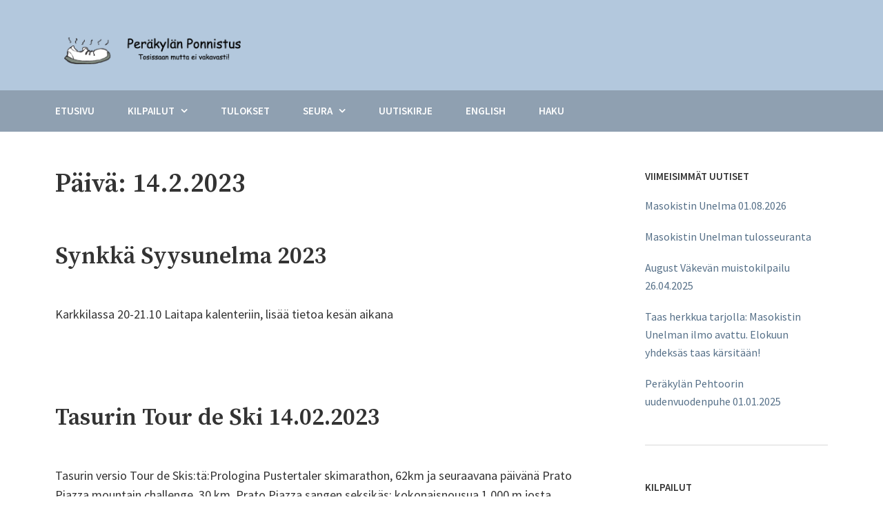

--- FILE ---
content_type: text/html; charset=UTF-8
request_url: https://perakylanponnistus.fi/2023/02/14/
body_size: 12009
content:
<!DOCTYPE html>
<html lang="fi">
<head>
    <meta charset="UTF-8">
    <meta name="viewport" content="width=device-width, initial-scale=1">
    <link rel="profile" href="http://gmpg.org/xfn/11">
    <title>14.2.2023 &#8211; Peräkylän Ponnistus ry</title>
<meta name='robots' content='max-image-preview:large' />
<link rel='dns-prefetch' href='//fonts.googleapis.com' />
<link rel="alternate" type="application/rss+xml" title="Peräkylän Ponnistus ry &raquo; syöte" href="https://perakylanponnistus.fi/feed/" />
<link rel="alternate" type="application/rss+xml" title="Peräkylän Ponnistus ry &raquo; kommenttien syöte" href="https://perakylanponnistus.fi/comments/feed/" />
<style id='wp-img-auto-sizes-contain-inline-css' type='text/css'>
img:is([sizes=auto i],[sizes^="auto," i]){contain-intrinsic-size:3000px 1500px}
/*# sourceURL=wp-img-auto-sizes-contain-inline-css */
</style>
<link rel='stylesheet' id='genesis-blocks-style-css-css' href='https://perakylanponnistus.fi/wp-content/plugins/genesis-blocks/dist/style-blocks.build.css?ver=1760907366' type='text/css' media='all' />
<style id='wp-emoji-styles-inline-css' type='text/css'>

	img.wp-smiley, img.emoji {
		display: inline !important;
		border: none !important;
		box-shadow: none !important;
		height: 1em !important;
		width: 1em !important;
		margin: 0 0.07em !important;
		vertical-align: -0.1em !important;
		background: none !important;
		padding: 0 !important;
	}
/*# sourceURL=wp-emoji-styles-inline-css */
</style>
<style id='wp-block-library-inline-css' type='text/css'>
:root{--wp-block-synced-color:#7a00df;--wp-block-synced-color--rgb:122,0,223;--wp-bound-block-color:var(--wp-block-synced-color);--wp-editor-canvas-background:#ddd;--wp-admin-theme-color:#007cba;--wp-admin-theme-color--rgb:0,124,186;--wp-admin-theme-color-darker-10:#006ba1;--wp-admin-theme-color-darker-10--rgb:0,107,160.5;--wp-admin-theme-color-darker-20:#005a87;--wp-admin-theme-color-darker-20--rgb:0,90,135;--wp-admin-border-width-focus:2px}@media (min-resolution:192dpi){:root{--wp-admin-border-width-focus:1.5px}}.wp-element-button{cursor:pointer}:root .has-very-light-gray-background-color{background-color:#eee}:root .has-very-dark-gray-background-color{background-color:#313131}:root .has-very-light-gray-color{color:#eee}:root .has-very-dark-gray-color{color:#313131}:root .has-vivid-green-cyan-to-vivid-cyan-blue-gradient-background{background:linear-gradient(135deg,#00d084,#0693e3)}:root .has-purple-crush-gradient-background{background:linear-gradient(135deg,#34e2e4,#4721fb 50%,#ab1dfe)}:root .has-hazy-dawn-gradient-background{background:linear-gradient(135deg,#faaca8,#dad0ec)}:root .has-subdued-olive-gradient-background{background:linear-gradient(135deg,#fafae1,#67a671)}:root .has-atomic-cream-gradient-background{background:linear-gradient(135deg,#fdd79a,#004a59)}:root .has-nightshade-gradient-background{background:linear-gradient(135deg,#330968,#31cdcf)}:root .has-midnight-gradient-background{background:linear-gradient(135deg,#020381,#2874fc)}:root{--wp--preset--font-size--normal:16px;--wp--preset--font-size--huge:42px}.has-regular-font-size{font-size:1em}.has-larger-font-size{font-size:2.625em}.has-normal-font-size{font-size:var(--wp--preset--font-size--normal)}.has-huge-font-size{font-size:var(--wp--preset--font-size--huge)}.has-text-align-center{text-align:center}.has-text-align-left{text-align:left}.has-text-align-right{text-align:right}.has-fit-text{white-space:nowrap!important}#end-resizable-editor-section{display:none}.aligncenter{clear:both}.items-justified-left{justify-content:flex-start}.items-justified-center{justify-content:center}.items-justified-right{justify-content:flex-end}.items-justified-space-between{justify-content:space-between}.screen-reader-text{border:0;clip-path:inset(50%);height:1px;margin:-1px;overflow:hidden;padding:0;position:absolute;width:1px;word-wrap:normal!important}.screen-reader-text:focus{background-color:#ddd;clip-path:none;color:#444;display:block;font-size:1em;height:auto;left:5px;line-height:normal;padding:15px 23px 14px;text-decoration:none;top:5px;width:auto;z-index:100000}html :where(.has-border-color){border-style:solid}html :where([style*=border-top-color]){border-top-style:solid}html :where([style*=border-right-color]){border-right-style:solid}html :where([style*=border-bottom-color]){border-bottom-style:solid}html :where([style*=border-left-color]){border-left-style:solid}html :where([style*=border-width]){border-style:solid}html :where([style*=border-top-width]){border-top-style:solid}html :where([style*=border-right-width]){border-right-style:solid}html :where([style*=border-bottom-width]){border-bottom-style:solid}html :where([style*=border-left-width]){border-left-style:solid}html :where(img[class*=wp-image-]){height:auto;max-width:100%}:where(figure){margin:0 0 1em}html :where(.is-position-sticky){--wp-admin--admin-bar--position-offset:var(--wp-admin--admin-bar--height,0px)}@media screen and (max-width:600px){html :where(.is-position-sticky){--wp-admin--admin-bar--position-offset:0px}}

/*# sourceURL=wp-block-library-inline-css */
</style><style id='wp-block-archives-inline-css' type='text/css'>
.wp-block-archives{box-sizing:border-box}.wp-block-archives-dropdown label{display:block}
/*# sourceURL=https://perakylanponnistus.fi/wp-includes/blocks/archives/style.min.css */
</style>
<style id='wp-block-heading-inline-css' type='text/css'>
h1:where(.wp-block-heading).has-background,h2:where(.wp-block-heading).has-background,h3:where(.wp-block-heading).has-background,h4:where(.wp-block-heading).has-background,h5:where(.wp-block-heading).has-background,h6:where(.wp-block-heading).has-background{padding:1.25em 2.375em}h1.has-text-align-left[style*=writing-mode]:where([style*=vertical-lr]),h1.has-text-align-right[style*=writing-mode]:where([style*=vertical-rl]),h2.has-text-align-left[style*=writing-mode]:where([style*=vertical-lr]),h2.has-text-align-right[style*=writing-mode]:where([style*=vertical-rl]),h3.has-text-align-left[style*=writing-mode]:where([style*=vertical-lr]),h3.has-text-align-right[style*=writing-mode]:where([style*=vertical-rl]),h4.has-text-align-left[style*=writing-mode]:where([style*=vertical-lr]),h4.has-text-align-right[style*=writing-mode]:where([style*=vertical-rl]),h5.has-text-align-left[style*=writing-mode]:where([style*=vertical-lr]),h5.has-text-align-right[style*=writing-mode]:where([style*=vertical-rl]),h6.has-text-align-left[style*=writing-mode]:where([style*=vertical-lr]),h6.has-text-align-right[style*=writing-mode]:where([style*=vertical-rl]){rotate:180deg}
/*# sourceURL=https://perakylanponnistus.fi/wp-includes/blocks/heading/style.min.css */
</style>
<style id='wp-block-tag-cloud-inline-css' type='text/css'>
.wp-block-tag-cloud{box-sizing:border-box}.wp-block-tag-cloud.aligncenter{justify-content:center;text-align:center}.wp-block-tag-cloud a{display:inline-block;margin-right:5px}.wp-block-tag-cloud span{display:inline-block;margin-left:5px;text-decoration:none}:root :where(.wp-block-tag-cloud.is-style-outline){display:flex;flex-wrap:wrap;gap:1ch}:root :where(.wp-block-tag-cloud.is-style-outline a){border:1px solid;font-size:unset!important;margin-right:0;padding:1ch 2ch;text-decoration:none!important}
/*# sourceURL=https://perakylanponnistus.fi/wp-includes/blocks/tag-cloud/style.min.css */
</style>
<style id='wp-block-paragraph-inline-css' type='text/css'>
.is-small-text{font-size:.875em}.is-regular-text{font-size:1em}.is-large-text{font-size:2.25em}.is-larger-text{font-size:3em}.has-drop-cap:not(:focus):first-letter{float:left;font-size:8.4em;font-style:normal;font-weight:100;line-height:.68;margin:.05em .1em 0 0;text-transform:uppercase}body.rtl .has-drop-cap:not(:focus):first-letter{float:none;margin-left:.1em}p.has-drop-cap.has-background{overflow:hidden}:root :where(p.has-background){padding:1.25em 2.375em}:where(p.has-text-color:not(.has-link-color)) a{color:inherit}p.has-text-align-left[style*="writing-mode:vertical-lr"],p.has-text-align-right[style*="writing-mode:vertical-rl"]{rotate:180deg}
/*# sourceURL=https://perakylanponnistus.fi/wp-includes/blocks/paragraph/style.min.css */
</style>
<style id='global-styles-inline-css' type='text/css'>
:root{--wp--preset--aspect-ratio--square: 1;--wp--preset--aspect-ratio--4-3: 4/3;--wp--preset--aspect-ratio--3-4: 3/4;--wp--preset--aspect-ratio--3-2: 3/2;--wp--preset--aspect-ratio--2-3: 2/3;--wp--preset--aspect-ratio--16-9: 16/9;--wp--preset--aspect-ratio--9-16: 9/16;--wp--preset--color--black: #000000;--wp--preset--color--cyan-bluish-gray: #abb8c3;--wp--preset--color--white: #ffffff;--wp--preset--color--pale-pink: #f78da7;--wp--preset--color--vivid-red: #cf2e2e;--wp--preset--color--luminous-vivid-orange: #ff6900;--wp--preset--color--luminous-vivid-amber: #fcb900;--wp--preset--color--light-green-cyan: #7bdcb5;--wp--preset--color--vivid-green-cyan: #00d084;--wp--preset--color--pale-cyan-blue: #8ed1fc;--wp--preset--color--vivid-cyan-blue: #0693e3;--wp--preset--color--vivid-purple: #9b51e0;--wp--preset--color--color-1: #1ca4d3;--wp--preset--color--color-2: #1f2429;--wp--preset--color--color-3: #333333;--wp--preset--color--color-4: #d9d9d9;--wp--preset--color--color-5: #f5f3f1;--wp--preset--color--color-6: #202b34;--wp--preset--gradient--vivid-cyan-blue-to-vivid-purple: linear-gradient(135deg,rgb(6,147,227) 0%,rgb(155,81,224) 100%);--wp--preset--gradient--light-green-cyan-to-vivid-green-cyan: linear-gradient(135deg,rgb(122,220,180) 0%,rgb(0,208,130) 100%);--wp--preset--gradient--luminous-vivid-amber-to-luminous-vivid-orange: linear-gradient(135deg,rgb(252,185,0) 0%,rgb(255,105,0) 100%);--wp--preset--gradient--luminous-vivid-orange-to-vivid-red: linear-gradient(135deg,rgb(255,105,0) 0%,rgb(207,46,46) 100%);--wp--preset--gradient--very-light-gray-to-cyan-bluish-gray: linear-gradient(135deg,rgb(238,238,238) 0%,rgb(169,184,195) 100%);--wp--preset--gradient--cool-to-warm-spectrum: linear-gradient(135deg,rgb(74,234,220) 0%,rgb(151,120,209) 20%,rgb(207,42,186) 40%,rgb(238,44,130) 60%,rgb(251,105,98) 80%,rgb(254,248,76) 100%);--wp--preset--gradient--blush-light-purple: linear-gradient(135deg,rgb(255,206,236) 0%,rgb(152,150,240) 100%);--wp--preset--gradient--blush-bordeaux: linear-gradient(135deg,rgb(254,205,165) 0%,rgb(254,45,45) 50%,rgb(107,0,62) 100%);--wp--preset--gradient--luminous-dusk: linear-gradient(135deg,rgb(255,203,112) 0%,rgb(199,81,192) 50%,rgb(65,88,208) 100%);--wp--preset--gradient--pale-ocean: linear-gradient(135deg,rgb(255,245,203) 0%,rgb(182,227,212) 50%,rgb(51,167,181) 100%);--wp--preset--gradient--electric-grass: linear-gradient(135deg,rgb(202,248,128) 0%,rgb(113,206,126) 100%);--wp--preset--gradient--midnight: linear-gradient(135deg,rgb(2,3,129) 0%,rgb(40,116,252) 100%);--wp--preset--font-size--small: 13px;--wp--preset--font-size--medium: 20px;--wp--preset--font-size--large: 36px;--wp--preset--font-size--x-large: 42px;--wp--preset--spacing--20: 0.44rem;--wp--preset--spacing--30: 0.67rem;--wp--preset--spacing--40: 1rem;--wp--preset--spacing--50: 1.5rem;--wp--preset--spacing--60: 2.25rem;--wp--preset--spacing--70: 3.38rem;--wp--preset--spacing--80: 5.06rem;--wp--preset--shadow--natural: 6px 6px 9px rgba(0, 0, 0, 0.2);--wp--preset--shadow--deep: 12px 12px 50px rgba(0, 0, 0, 0.4);--wp--preset--shadow--sharp: 6px 6px 0px rgba(0, 0, 0, 0.2);--wp--preset--shadow--outlined: 6px 6px 0px -3px rgb(255, 255, 255), 6px 6px rgb(0, 0, 0);--wp--preset--shadow--crisp: 6px 6px 0px rgb(0, 0, 0);}:where(.is-layout-flex){gap: 0.5em;}:where(.is-layout-grid){gap: 0.5em;}body .is-layout-flex{display: flex;}.is-layout-flex{flex-wrap: wrap;align-items: center;}.is-layout-flex > :is(*, div){margin: 0;}body .is-layout-grid{display: grid;}.is-layout-grid > :is(*, div){margin: 0;}:where(.wp-block-columns.is-layout-flex){gap: 2em;}:where(.wp-block-columns.is-layout-grid){gap: 2em;}:where(.wp-block-post-template.is-layout-flex){gap: 1.25em;}:where(.wp-block-post-template.is-layout-grid){gap: 1.25em;}.has-black-color{color: var(--wp--preset--color--black) !important;}.has-cyan-bluish-gray-color{color: var(--wp--preset--color--cyan-bluish-gray) !important;}.has-white-color{color: var(--wp--preset--color--white) !important;}.has-pale-pink-color{color: var(--wp--preset--color--pale-pink) !important;}.has-vivid-red-color{color: var(--wp--preset--color--vivid-red) !important;}.has-luminous-vivid-orange-color{color: var(--wp--preset--color--luminous-vivid-orange) !important;}.has-luminous-vivid-amber-color{color: var(--wp--preset--color--luminous-vivid-amber) !important;}.has-light-green-cyan-color{color: var(--wp--preset--color--light-green-cyan) !important;}.has-vivid-green-cyan-color{color: var(--wp--preset--color--vivid-green-cyan) !important;}.has-pale-cyan-blue-color{color: var(--wp--preset--color--pale-cyan-blue) !important;}.has-vivid-cyan-blue-color{color: var(--wp--preset--color--vivid-cyan-blue) !important;}.has-vivid-purple-color{color: var(--wp--preset--color--vivid-purple) !important;}.has-black-background-color{background-color: var(--wp--preset--color--black) !important;}.has-cyan-bluish-gray-background-color{background-color: var(--wp--preset--color--cyan-bluish-gray) !important;}.has-white-background-color{background-color: var(--wp--preset--color--white) !important;}.has-pale-pink-background-color{background-color: var(--wp--preset--color--pale-pink) !important;}.has-vivid-red-background-color{background-color: var(--wp--preset--color--vivid-red) !important;}.has-luminous-vivid-orange-background-color{background-color: var(--wp--preset--color--luminous-vivid-orange) !important;}.has-luminous-vivid-amber-background-color{background-color: var(--wp--preset--color--luminous-vivid-amber) !important;}.has-light-green-cyan-background-color{background-color: var(--wp--preset--color--light-green-cyan) !important;}.has-vivid-green-cyan-background-color{background-color: var(--wp--preset--color--vivid-green-cyan) !important;}.has-pale-cyan-blue-background-color{background-color: var(--wp--preset--color--pale-cyan-blue) !important;}.has-vivid-cyan-blue-background-color{background-color: var(--wp--preset--color--vivid-cyan-blue) !important;}.has-vivid-purple-background-color{background-color: var(--wp--preset--color--vivid-purple) !important;}.has-black-border-color{border-color: var(--wp--preset--color--black) !important;}.has-cyan-bluish-gray-border-color{border-color: var(--wp--preset--color--cyan-bluish-gray) !important;}.has-white-border-color{border-color: var(--wp--preset--color--white) !important;}.has-pale-pink-border-color{border-color: var(--wp--preset--color--pale-pink) !important;}.has-vivid-red-border-color{border-color: var(--wp--preset--color--vivid-red) !important;}.has-luminous-vivid-orange-border-color{border-color: var(--wp--preset--color--luminous-vivid-orange) !important;}.has-luminous-vivid-amber-border-color{border-color: var(--wp--preset--color--luminous-vivid-amber) !important;}.has-light-green-cyan-border-color{border-color: var(--wp--preset--color--light-green-cyan) !important;}.has-vivid-green-cyan-border-color{border-color: var(--wp--preset--color--vivid-green-cyan) !important;}.has-pale-cyan-blue-border-color{border-color: var(--wp--preset--color--pale-cyan-blue) !important;}.has-vivid-cyan-blue-border-color{border-color: var(--wp--preset--color--vivid-cyan-blue) !important;}.has-vivid-purple-border-color{border-color: var(--wp--preset--color--vivid-purple) !important;}.has-vivid-cyan-blue-to-vivid-purple-gradient-background{background: var(--wp--preset--gradient--vivid-cyan-blue-to-vivid-purple) !important;}.has-light-green-cyan-to-vivid-green-cyan-gradient-background{background: var(--wp--preset--gradient--light-green-cyan-to-vivid-green-cyan) !important;}.has-luminous-vivid-amber-to-luminous-vivid-orange-gradient-background{background: var(--wp--preset--gradient--luminous-vivid-amber-to-luminous-vivid-orange) !important;}.has-luminous-vivid-orange-to-vivid-red-gradient-background{background: var(--wp--preset--gradient--luminous-vivid-orange-to-vivid-red) !important;}.has-very-light-gray-to-cyan-bluish-gray-gradient-background{background: var(--wp--preset--gradient--very-light-gray-to-cyan-bluish-gray) !important;}.has-cool-to-warm-spectrum-gradient-background{background: var(--wp--preset--gradient--cool-to-warm-spectrum) !important;}.has-blush-light-purple-gradient-background{background: var(--wp--preset--gradient--blush-light-purple) !important;}.has-blush-bordeaux-gradient-background{background: var(--wp--preset--gradient--blush-bordeaux) !important;}.has-luminous-dusk-gradient-background{background: var(--wp--preset--gradient--luminous-dusk) !important;}.has-pale-ocean-gradient-background{background: var(--wp--preset--gradient--pale-ocean) !important;}.has-electric-grass-gradient-background{background: var(--wp--preset--gradient--electric-grass) !important;}.has-midnight-gradient-background{background: var(--wp--preset--gradient--midnight) !important;}.has-small-font-size{font-size: var(--wp--preset--font-size--small) !important;}.has-medium-font-size{font-size: var(--wp--preset--font-size--medium) !important;}.has-large-font-size{font-size: var(--wp--preset--font-size--large) !important;}.has-x-large-font-size{font-size: var(--wp--preset--font-size--x-large) !important;}
/*# sourceURL=global-styles-inline-css */
</style>

<style id='classic-theme-styles-inline-css' type='text/css'>
/*! This file is auto-generated */
.wp-block-button__link{color:#fff;background-color:#32373c;border-radius:9999px;box-shadow:none;text-decoration:none;padding:calc(.667em + 2px) calc(1.333em + 2px);font-size:1.125em}.wp-block-file__button{background:#32373c;color:#fff;text-decoration:none}
/*# sourceURL=/wp-includes/css/classic-themes.min.css */
</style>
<link rel='stylesheet' id='fontawesome-free-css' href='https://perakylanponnistus.fi/wp-content/plugins/getwid/vendors/fontawesome-free/css/all.min.css?ver=5.5.0' type='text/css' media='all' />
<link rel='stylesheet' id='slick-css' href='https://perakylanponnistus.fi/wp-content/plugins/getwid/vendors/slick/slick/slick.min.css?ver=1.9.0' type='text/css' media='all' />
<link rel='stylesheet' id='slick-theme-css' href='https://perakylanponnistus.fi/wp-content/plugins/getwid/vendors/slick/slick/slick-theme.min.css?ver=1.9.0' type='text/css' media='all' />
<link rel='stylesheet' id='mp-fancybox-css' href='https://perakylanponnistus.fi/wp-content/plugins/getwid/vendors/mp-fancybox/jquery.fancybox.min.css?ver=3.5.7-mp.1' type='text/css' media='all' />
<link rel='stylesheet' id='getwid-blocks-css' href='https://perakylanponnistus.fi/wp-content/plugins/getwid/assets/css/blocks.style.css?ver=2.1.3' type='text/css' media='all' />
<style id='getwid-blocks-inline-css' type='text/css'>
.wp-block-getwid-section .wp-block-getwid-section__wrapper .wp-block-getwid-section__inner-wrapper{max-width: 954px;}
/*# sourceURL=getwid-blocks-inline-css */
</style>
<link rel='stylesheet' id='wpum-frontend-css' href='https://perakylanponnistus.fi/wp-content/plugins/wp-user-manager/assets/css/wpum.min.css?ver=2.9.12' type='text/css' media='all' />
<link rel='stylesheet' id='avior-style-css' href='https://perakylanponnistus.fi/wp-content/themes/avior/style.css?ver=0.2.8' type='text/css' media='all' />
<style id='avior-style-inline-css' type='text/css'>

    .site-footer {
     background-color: #6b7984;
    }
    
	

	.site-header {
     background-color: #b3c8de;
    }
    .site-header-main{
        background-color: #b3c8de;
    }
    @media screen and (min-width: 62em){
        .site-header-main{
            background-color: rgba( 179, 200, 222, 0.8);
        }
    }
	

	.tagcloud a:hover,
	button, .button, input[type="button"], input[type="reset"], input[type="submit"],
	blockquote {
	  border-color: #567088;
	}
	.top-navigation-right .menu-item-has-children .dropdown-toggle:hover,
	.pagination a.prev:hover, .pagination a.next:hover,
	.pagination a.prev:focus, .pagination a.next:focus,
	button, .button, input[type="button"], input[type="reset"], input[type="submit"]{
	  background-color: #567088;
	}
	.top-navigation-right .current_page_item > a, .top-navigation-right .current-menu-item > a, .top-navigation-right .current_page_ancestor > a, .top-navigation-right .current-menu-ancestor > a, .main-navigation .current_page_item > a, .main-navigation .current-menu-item > a, .main-navigation .current_page_ancestor > a, .main-navigation .current-menu-ancestor > a,
	.post-navigation a:hover,
	.search-modal .close-search-modal:hover, .search-icon-wrapper:hover,
	.widget.widget_calendar tbody a,
	.search-icon-wrapper a:hover,
	.tagcloud a:hover,
	.entry-footer a:hover, .entry-meta a:hover, .entry-title a:hover, .entry-title a:focus,
	.top-navigation-right li:hover > a, 
	a {
	  color: #567088;
	}
	@media screen and (min-width: 62em){
        .main-navigation li:hover > a{
          color: #567088;
        }
	}
	
/*# sourceURL=avior-style-inline-css */
</style>
<link rel='stylesheet' id='avior-fonts-css' href='https://fonts.googleapis.com/css?family=Source+Sans+Pro:400,400i,600,600i,700,700i,900,900%7CSource+Serif+Pro:400,600,700%7CSource+Code+Pro&#038;subset=latin%2Clatin-ext' type='text/css' media='all' />
<link rel='stylesheet' id='font-awesome-css' href='https://perakylanponnistus.fi/wp-content/themes/avior/fonts/font-awesome.css?ver=4.7.0' type='text/css' media='all' />
<link rel='stylesheet' id='simple-social-icons-font-css' href='https://perakylanponnistus.fi/wp-content/plugins/simple-social-icons/css/style.css?ver=3.0.2' type='text/css' media='all' />
<script type="text/javascript" src="https://perakylanponnistus.fi/wp-includes/js/jquery/jquery.min.js?ver=3.7.1" id="jquery-core-js"></script>
<script type="text/javascript" src="https://perakylanponnistus.fi/wp-includes/js/jquery/jquery-migrate.min.js?ver=3.4.1" id="jquery-migrate-js"></script>
<link rel="https://api.w.org/" href="https://perakylanponnistus.fi/wp-json/" /><link rel="EditURI" type="application/rsd+xml" title="RSD" href="https://perakylanponnistus.fi/xmlrpc.php?rsd" />
<meta name="generator" content="WordPress 6.9" />

		<!-- CPT UI Extended Customizer CSS -->
		<style type="text/css" id="cpt-ui-extended-css">
																										</style>
		<!-- /CPT UI Extended Customizer CSS -->

		        <style type="text/css" id="avior-header-css">

            .menu-toggle, .main-navigation, .site-header .site-title, .site-header .site-description, .top-navigation-right .theme-social-menu > li > a, .top-navigation-right .nav-menu > li > a, .main-navigation .theme-social-menu > li > a, .main-navigation .nav-menu > li > a {
                color: #blank;
            }

                        .site-branding {
                margin: 0 auto 0 0;
            }

            .site-branding .site-title {
                clip: rect(1px, 1px, 1px, 1px);
                position: absolute;
            }

                    </style>
        <link rel="icon" href="https://perakylanponnistus.fi/wp-content/uploads/2023/11/pepo-favicon-2-150x150.png" sizes="32x32" />
<link rel="icon" href="https://perakylanponnistus.fi/wp-content/uploads/2023/11/pepo-favicon-2-300x300.png" sizes="192x192" />
<link rel="apple-touch-icon" href="https://perakylanponnistus.fi/wp-content/uploads/2023/11/pepo-favicon-2-300x300.png" />
<meta name="msapplication-TileImage" content="https://perakylanponnistus.fi/wp-content/uploads/2023/11/pepo-favicon-2-300x300.png" />
		<style type="text/css" id="wp-custom-css">
			.top-navigation-right .theme-social-menu>li:hover>a, .top-navigation-right .nav-menu>li:hover>a, .main-navigation .theme-social-menu>li:hover>a, .main-navigation .nav-menu>li:hover>a {
	color: #3D4A58
}

.top-navigation-right .theme-social-menu>.current_page_item>a, .top-navigation-right .theme-social-menu>.current-menu-item>a, .top-navigation-right .theme-social-menu>.current_page_ancestor>a, .top-navigation-right .theme-social-menu>.current-menu-ancestor>a, .top-navigation-right .nav-menu>.current_page_item>a, .top-navigation-right .nav-menu>.current-menu-item>a, .top-navigation-right .nav-menu>.current_page_ancestor>a, .top-navigation-right .nav-menu>.current-menu-ancestor>a, .main-navigation .theme-social-menu>.current_page_item>a, .main-navigation .theme-social-menu>.current-menu-item>a, .main-navigation .theme-social-menu>.current_page_ancestor>a, .main-navigation .theme-social-menu>.current-menu-ancestor>a, .main-navigation .nav-menu>.current_page_item>a, .main-navigation .nav-menu>.current-menu-item>a, .main-navigation .nav-menu>.current_page_ancestor>a, .main-navigation .nav-menu>.current-menu-ancestor>a {
	color: #3D4A58
}		</style>
		</head>
<body class="archive date wp-custom-logo wp-theme-avior avior group-blog hfeed">
<div id="page" class="site">
    <a class="skip-link screen-reader-text" href="#content">Skip to content</a>
    <header id="masthead" class="site-header" role="banner" >
        <div class="site-header-main ">
            <div class="wrapper">
                <div class="site-branding">
                    <div class="site-logo-wrapper" itemscope>
                        <div>
                            <a href="https://perakylanponnistus.fi/" class="custom-logo-link" rel="home"><img width="600" height="84" src="https://perakylanponnistus.fi/wp-content/uploads/2023/06/banner0-01.png" class="custom-logo" alt="Peräkylän Ponnistus ry" decoding="async" fetchpriority="high" srcset="https://perakylanponnistus.fi/wp-content/uploads/2023/06/banner0-01.png 600w, https://perakylanponnistus.fi/wp-content/uploads/2023/06/banner0-01-300x42.png 300w" sizes="(max-width: 600px) 100vw, 600px" /></a>                            <div class="site-title-wrapper">
                                                                    <p class="site-title"><a href="https://perakylanponnistus.fi/"
                                                             rel="home">Peräkylän Ponnistus ry</a></p>
                                                                        <p class="site-description">Peräkylän Ponnistus ry</p>
                                                                </div>
                        </div>
                    </div>
                                    </div><!-- .site-branding -->
            </div><!-- .wrapper -->
            <div class="bottom-site-header">
                <div class="wrapper">
                    <div class="site-header-menu "
                         id="site-header-menu">
                        <div class="menu-toggle-wrapper clear">
                                                            <button class="menu-toggle" aria-controls="primary-menu"
                                        aria-expanded="false"><i class="fa fa-bars" aria-hidden="true"></i>
                                    <span>Menu</span><span>Close</span>
                                </button>
                                                    </div> <!--- .menu-toggle-wrapper -->
                        <nav id="site-navigation" class="main-navigation" role="navigation">
                                                            <div class="menu-primary-container clear"><ul id="primary-menu" class="menu nav-menu"><li id="menu-item-486" class="menu-item menu-item-type-custom menu-item-object-custom menu-item-home menu-item-486"><a href="https://perakylanponnistus.fi/"><span class="menu-text">Etusivu</span></a></li>
<li id="menu-item-41" class="menu-item menu-item-type-post_type menu-item-object-page menu-item-has-children menu-item-41"><a href="https://perakylanponnistus.fi/kilpailut/"><span class="menu-text">Kilpailut</span></a>
<ul class="sub-menu">
	<li id="menu-item-134" class="menu-item menu-item-type-post_type menu-item-object-page menu-item-134"><a href="https://perakylanponnistus.fi/kilpailut/perakylan-unelma/"><span class="menu-text">Peräkylän Unelma</span></a></li>
	<li id="menu-item-139" class="menu-item menu-item-type-post_type menu-item-object-page menu-item-has-children menu-item-139"><a href="https://perakylanponnistus.fi/kilpailut/august-vakeva/"><span class="menu-text">August Väkevän muistokilpailu</span></a>
	<ul class="sub-menu">
		<li id="menu-item-902" class="menu-item menu-item-type-post_type menu-item-object-page menu-item-902"><a href="https://perakylanponnistus.fi/kilpailut/august-vakeva/august-vakeva-etusivu/"><span class="menu-text">Etusivu</span></a></li>
		<li id="menu-item-967" class="menu-item menu-item-type-post_type menu-item-object-page menu-item-967"><a href="https://perakylanponnistus.fi/kilpailut/august-vakeva/august-vakevan-kilpailukutsu/"><span class="menu-text">Kilpailukutsu</span></a></li>
		<li id="menu-item-966" class="menu-item menu-item-type-post_type menu-item-object-page menu-item-966"><a href="https://perakylanponnistus.fi/kilpailut/august-vakeva/august-vakevan-tulokset/"><span class="menu-text">Tulokset</span></a></li>
		<li id="menu-item-964" class="menu-item menu-item-type-post_type menu-item-object-page menu-item-964"><a href="https://perakylanponnistus.fi/kilpailut/august-vakeva/august-vakevan-matkakertomukset/"><span class="menu-text">Matkakertomukset</span></a></li>
	</ul>
</li>
	<li id="menu-item-1722" class="menu-item menu-item-type-custom menu-item-object-custom menu-item-has-children menu-item-1722"><a href="#"><span class="menu-text">Stairway to Heaven</span></a>
	<ul class="sub-menu">
		<li id="menu-item-901" class="menu-item menu-item-type-post_type menu-item-object-page menu-item-901"><a href="https://perakylanponnistus.fi/kilpailut/stairway/stairway-etusivu/"><span class="menu-text">Etusivu</span></a></li>
		<li id="menu-item-954" class="menu-item menu-item-type-post_type menu-item-object-page menu-item-954"><a href="https://perakylanponnistus.fi/kilpailut/stairway/stairway-etusivu/stairway-to-hell-kilpailukutsu/"><span class="menu-text">Kilpailukutsu</span></a></li>
		<li id="menu-item-953" class="menu-item menu-item-type-post_type menu-item-object-page menu-item-953"><a href="https://perakylanponnistus.fi/kilpailut/stairway/stairway-etusivu/stairway-to-hell-tulokset/"><span class="menu-text">Tulokset</span></a></li>
		<li id="menu-item-951" class="menu-item menu-item-type-post_type menu-item-object-page menu-item-951"><a href="https://perakylanponnistus.fi/kilpailut/stairway/stairway-etusivu/stairway-to-hell-matkakertomukset/"><span class="menu-text">Matkakertomukset</span></a></li>
	</ul>
</li>
	<li id="menu-item-724" class="menu-item menu-item-type-post_type menu-item-object-page menu-item-has-children menu-item-724"><a href="https://perakylanponnistus.fi/kilpailut/masokistin-unelma/"><span class="menu-text">Masokistin Unelma</span></a>
	<ul class="sub-menu">
		<li id="menu-item-908" class="menu-item menu-item-type-post_type menu-item-object-page menu-item-908"><a href="https://perakylanponnistus.fi/kilpailut/masokistin-unelma/masokistin-unelma-etusivu/"><span class="menu-text">Etusivu</span></a></li>
		<li id="menu-item-979" class="menu-item menu-item-type-post_type menu-item-object-page menu-item-979"><a href="https://perakylanponnistus.fi/kilpailut/masokistin-unelma/masokistin-unelma-kilpailukutsu/"><span class="menu-text">Kilpailukutsu</span></a></li>
		<li id="menu-item-978" class="menu-item menu-item-type-post_type menu-item-object-page menu-item-978"><a href="https://perakylanponnistus.fi/kilpailut/masokistin-unelma/masokistin-unelma-tulokset/"><span class="menu-text">Tulokset</span></a></li>
		<li id="menu-item-834" class="menu-item menu-item-type-post_type menu-item-object-page menu-item-834"><a href="https://perakylanponnistus.fi/kilpailut/masokistin-unelma/matkakertomukset/"><span class="menu-text">Matkakertomukset</span></a></li>
		<li id="menu-item-848" class="menu-item menu-item-type-post_type menu-item-object-page menu-item-848"><a href="https://perakylanponnistus.fi/kilpailut/masokistin-unelma/masokistin-unelman-historia/"><span class="menu-text">Masokistin Unelman historia</span></a></li>
		<li id="menu-item-845" class="menu-item menu-item-type-post_type menu-item-object-page menu-item-845"><a href="https://perakylanponnistus.fi/kilpailut/masokistin-unelma/masokistin-unelman-hall-of-fame/"><span class="menu-text">Hall of Fame</span></a></li>
	</ul>
</li>
	<li id="menu-item-137" class="menu-item menu-item-type-post_type menu-item-object-page menu-item-has-children menu-item-137"><a href="https://perakylanponnistus.fi/kilpailut/beermile/"><span class="menu-text">Beermile</span></a>
	<ul class="sub-menu">
		<li id="menu-item-905" class="menu-item menu-item-type-post_type menu-item-object-page menu-item-905"><a href="https://perakylanponnistus.fi/kilpailut/beermile/beermile-etusivu/"><span class="menu-text">Etusivu</span></a></li>
		<li id="menu-item-928" class="menu-item menu-item-type-post_type menu-item-object-page menu-item-928"><a href="https://perakylanponnistus.fi/kilpailut/beermile/beermile-kilpailukutsu/"><span class="menu-text">Kilpailukutsu</span></a></li>
		<li id="menu-item-927" class="menu-item menu-item-type-post_type menu-item-object-page menu-item-927"><a href="https://perakylanponnistus.fi/kilpailut/beermile/beermile-tulokset/"><span class="menu-text">Tulokset</span></a></li>
		<li id="menu-item-925" class="menu-item menu-item-type-post_type menu-item-object-page menu-item-925"><a href="https://perakylanponnistus.fi/kilpailut/beermile/beermile-matkakertomukset/"><span class="menu-text">Matkakertomukset</span></a></li>
	</ul>
</li>
	<li id="menu-item-883" class="menu-item menu-item-type-post_type menu-item-object-page menu-item-has-children menu-item-883"><a href="https://perakylanponnistus.fi/kilpailut/synkka-syysunelma-etusivu/"><span class="menu-text">Synkkä Syysunelma</span></a>
	<ul class="sub-menu">
		<li id="menu-item-1717" class="menu-item menu-item-type-post_type menu-item-object-page menu-item-1717"><a href="https://perakylanponnistus.fi/kilpailut/synkka-syysunelma-etusivu/"><span class="menu-text">Etusivu</span></a></li>
		<li id="menu-item-942" class="menu-item menu-item-type-post_type menu-item-object-page menu-item-942"><a href="https://perakylanponnistus.fi/kilpailut/synkka-syysunelma-etusivu/synkka-syysunelma-kilpailukutsu/"><span class="menu-text">Kilpailukutsu</span></a></li>
		<li id="menu-item-941" class="menu-item menu-item-type-post_type menu-item-object-page menu-item-941"><a href="https://perakylanponnistus.fi/kilpailut/synkka-syysunelma-etusivu/synkka-syysunelma-tulokset/"><span class="menu-text">Tulokset</span></a></li>
		<li id="menu-item-939" class="menu-item menu-item-type-post_type menu-item-object-page menu-item-939"><a href="https://perakylanponnistus.fi/kilpailut/synkka-syysunelma-etusivu/synkka-syysunelma-matkakertomukset/"><span class="menu-text">Matkakertomukset</span></a></li>
	</ul>
</li>
</ul>
</li>
<li id="menu-item-37" class="menu-item menu-item-type-post_type menu-item-object-page menu-item-37"><a href="https://perakylanponnistus.fi/tulokset/"><span class="menu-text">Tulokset</span></a></li>
<li id="menu-item-20" class="menu-item menu-item-type-post_type menu-item-object-page menu-item-has-children menu-item-20"><a href="https://perakylanponnistus.fi/seura/"><span class="menu-text">Seura</span></a>
<ul class="sub-menu">
	<li id="menu-item-75" class="menu-item menu-item-type-post_type menu-item-object-page menu-item-75"><a href="https://perakylanponnistus.fi/seura/usein-kysytyt-kysymykset/"><span class="menu-text">Usein kysytyt kysymykset</span></a></li>
	<li id="menu-item-76" class="menu-item menu-item-type-post_type menu-item-object-page menu-item-76"><a href="https://perakylanponnistus.fi/seura/jasenhakemus/"><span class="menu-text">Jäsenhakemus</span></a></li>
	<li id="menu-item-78" class="menu-item menu-item-type-post_type menu-item-object-page menu-item-78"><a href="https://perakylanponnistus.fi/seura/perakylan-ponnistuksen-joukkue/"><span class="menu-text">Peräkylän Ponnistuksen joukkue</span></a></li>
	<li id="menu-item-79" class="menu-item menu-item-type-post_type menu-item-object-page menu-item-79"><a href="https://perakylanponnistus.fi/seura/ystavyys-yhteistoiminta-ja-avunanto-seurat-seka-kannatusjasenet/"><span class="menu-text">Ystävyys, yhteistoiminta ja avunanto -seurat sekä kannatusjäsenet</span></a></li>
	<li id="menu-item-487" class="menu-item menu-item-type-post_type menu-item-object-page menu-item-487"><a href="https://perakylanponnistus.fi/pepo-ranking/"><span class="menu-text">Peräkylän Ponnistuksen Ranking – 05.07.2023</span></a></li>
	<li id="menu-item-1439" class="menu-item menu-item-type-post_type menu-item-object-page menu-item-has-children menu-item-1439"><a href="https://perakylanponnistus.fi/tarinat/"><span class="menu-text">Tarinat</span></a>
	<ul class="sub-menu">
		<li id="menu-item-1691" class="menu-item menu-item-type-post_type menu-item-object-page menu-item-1691"><a href="https://perakylanponnistus.fi/tarinat/haastattelut/"><span class="menu-text">Haastattelut</span></a></li>
		<li id="menu-item-1690" class="menu-item menu-item-type-post_type menu-item-object-page menu-item-1690"><a href="https://perakylanponnistus.fi/tarinat/kilpailutarinat/"><span class="menu-text">Kilpailutarinat</span></a></li>
		<li id="menu-item-1669" class="menu-item menu-item-type-post_type menu-item-object-page menu-item-1669"><a href="https://perakylanponnistus.fi/tarinat/mammutti-trilogia/"><span class="menu-text">Mammutti Trilogia</span></a></li>
		<li id="menu-item-1689" class="menu-item menu-item-type-post_type menu-item-object-page menu-item-1689"><a href="https://perakylanponnistus.fi/tarinat/stopparille-sattuu-ja-tapahtuu/"><span class="menu-text">Stopparille sattuu ja tapahtuu</span></a></li>
		<li id="menu-item-1688" class="menu-item menu-item-type-post_type menu-item-object-page menu-item-1688"><a href="https://perakylanponnistus.fi/tarinat/matkat/"><span class="menu-text">Matkat</span></a></li>
	</ul>
</li>
	<li id="menu-item-1438" class="menu-item menu-item-type-post_type menu-item-object-page menu-item-1438"><a href="https://perakylanponnistus.fi/niksipepo/"><span class="menu-text">NiksiPePo</span></a></li>
	<li id="menu-item-497" class="menu-item menu-item-type-post_type menu-item-object-page menu-item-has-children menu-item-497"><a href="https://perakylanponnistus.fi/jasensivut/"><span class="menu-text">Jäsensivut</span></a></li>
</ul>
</li>
<li id="menu-item-652" class="menu-item menu-item-type-post_type menu-item-object-page menu-item-652"><a href="https://perakylanponnistus.fi/uutiskirje/"><span class="menu-text">UUTISKIRJE</span></a></li>
<li id="menu-item-503" class="menu-item menu-item-type-post_type menu-item-object-page menu-item-503"><a href="https://perakylanponnistus.fi/english/"><span class="menu-text">ENGLISH</span></a></li>
<li id="menu-item-361" class="menu-item menu-item-type-post_type menu-item-object-page menu-item-361"><a href="https://perakylanponnistus.fi/haku/"><span class="menu-text">Haku</span></a></li>
</ul></div>                                                                                </nav><!-- #site-navigation -->
                                            </div>
                </div><!-- .wrapper -->
            </div><!--- .bottom-site-header--->
        </div><!-- .site-header-main -->

    </header><!-- #masthead -->
    <div id="content" class="site-content ">
	<div class="wrapper main-wrapper clear">
		<div id="primary" class="content-area">
			<main id="main" class="site-main" role="main">
									<header class="page-header">
						<h1 class="page-title">Päivä: <span>14.2.2023</span></h1>					</header><!-- .page-header -->
					<article id="post-562" class="post-562 post type-post status-publish format-standard hentry category-uutiset-2023 category-yleinen">
	<header class="entry-header">
		<h2 class="entry-title"><a href="https://perakylanponnistus.fi/synkka-syysunelma-2023/" rel="bookmark">Synkkä Syysunelma 2023</a></h2>	</header><!-- .entry-header -->
	            <div class="entry-summary">
                Karkkilassa 20-21.10 Laitapa kalenteriin, lisää tietoa kesän aikana            </div><!-- .entry-summary -->
        </article><!-- #post-## --><article id="post-560" class="post-560 post type-post status-publish format-standard hentry category-uutiset-2023 category-yleinen">
	<header class="entry-header">
		<h2 class="entry-title"><a href="https://perakylanponnistus.fi/tasurin-tour-de-ski-14-02-2023/" rel="bookmark">Tasurin Tour de Ski 14.02.2023</a></h2>	</header><!-- .entry-header -->
	            <div class="entry-summary">
                Tasurin versio Tour de Skis:tä:Prologina&nbsp;Pustertaler skimarathon, 62km&nbsp;ja seuraavana päivänä&nbsp;Prato Piazza mountain challenge, 30 km. Prato Piazza sangen seksikäs: kokonaisnousua 1,000 m josta yhtäjaksoista loppunousua 550 m (vertailuksi Tour de Skin loppunousu 450m).Parin lepopäivän jälkeen&nbsp;La Diagnole 48 km. Tulos antaa oikeuden lähteä Vasaloppetissa lähtöryhmästa 1 (heti eliittiryhmän takaa), mutta tiettävästi Tasuri päättänyt sen sijaan panostaa Maakuntaviestiin &hellip; <a href="https://perakylanponnistus.fi/tasurin-tour-de-ski-14-02-2023/" class="more-link">Continue reading<span class="screen-reader-text"> "Tasurin Tour de Ski 14.02.2023"</span></a>            </div><!-- .entry-summary -->
        </article><!-- #post-## -->			</main><!-- #main -->
		</div><!-- #primary -->
		<aside id="secondary" class="widget-area" role="complementary">
	
		<section id="recent-posts-2" class="widget widget_recent_entries">
		<h2 class="widget-title">VIIMEISIMMÄT UUTISET</h2>
		<ul>
											<li>
					<a href="https://perakylanponnistus.fi/masokistin-unelma-01-08-2026/">Masokistin Unelma 01.08.2026</a>
									</li>
											<li>
					<a href="https://perakylanponnistus.fi/masokistin-unelman-tulosseuranta-2/">Masokistin Unelman tulosseuranta</a>
									</li>
											<li>
					<a href="https://perakylanponnistus.fi/august-vakevan-muistokilpailu-26-04-2025/">August Väkevän muistokilpailu 26.04.2025</a>
									</li>
											<li>
					<a href="https://perakylanponnistus.fi/taas-herkkua-tarjolla-masokistin-unelman-ilmo-avattu-elokuun-yhdeksas-taas-karsitaan/">Taas herkkua tarjolla: Masokistin Unelman ilmo avattu. Elokuun yhdeksäs taas kärsitään!</a>
									</li>
											<li>
					<a href="https://perakylanponnistus.fi/perakylan-pehtoorin-uudenvuodenpuhe-01-01-2025/">Peräkylän Pehtoorin uudenvuodenpuhe 01.01.2025</a>
									</li>
					</ul>

		</section><section id="nav_menu-3" class="widget widget_nav_menu"><h2 class="widget-title">KILPAILUT</h2><div class="menu-kilpailut-container"><ul id="menu-kilpailut" class="menu"><li id="menu-item-267" class="menu-item menu-item-type-post_type menu-item-object-page menu-item-has-children menu-item-267"><a href="https://perakylanponnistus.fi/kilpailut/perakylan-unelma/">Peräkylän Unelma 2024</a>
<ul class="sub-menu">
	<li id="menu-item-268" class="menu-item menu-item-type-post_type menu-item-object-page menu-item-268"><a href="https://perakylanponnistus.fi/kilpailut/august-vakeva/">August Väkevä</a></li>
	<li id="menu-item-273" class="menu-item menu-item-type-post_type menu-item-object-page menu-item-273"><a href="https://perakylanponnistus.fi/kilpailut/stairway/">Stairway</a></li>
	<li id="menu-item-64" class="menu-item menu-item-type-post_type menu-item-object-page menu-item-64"><a href="https://perakylanponnistus.fi/kilpailut/masokistin-unelma/masokistin-unelma/">Masokistin Unelma</a></li>
	<li id="menu-item-269" class="menu-item menu-item-type-post_type menu-item-object-page menu-item-269"><a href="https://perakylanponnistus.fi/kilpailut/beermile/">Beermile</a></li>
	<li id="menu-item-274" class="menu-item menu-item-type-post_type menu-item-object-page menu-item-274"><a href="https://perakylanponnistus.fi/kilpailut/synkka-syysunelma-etusivu/synkka-syysunelma/">Synkkä Syysunelma</a></li>
</ul>
</li>
</ul></div></section><section id="block-13" class="widget widget_block widget_archive"><div style="text-transform:uppercase;" class="wp-block-archives-dropdown wp-block-archives"><label for="wp-block-archives-1" class="wp-block-archives__label">Arkistot</label>
		<select id="wp-block-archives-1" name="archive-dropdown">
		<option value="">Valitse kuukausi</option>	<option value='https://perakylanponnistus.fi/2025/12/'> joulukuu 2025 &nbsp;(1)</option>
	<option value='https://perakylanponnistus.fi/2025/08/'> elokuu 2025 &nbsp;(1)</option>
	<option value='https://perakylanponnistus.fi/2025/03/'> maaliskuu 2025 &nbsp;(1)</option>
	<option value='https://perakylanponnistus.fi/2025/01/'> tammikuu 2025 &nbsp;(2)</option>
	<option value='https://perakylanponnistus.fi/2024/11/'> marraskuu 2024 &nbsp;(1)</option>
	<option value='https://perakylanponnistus.fi/2024/10/'> lokakuu 2024 &nbsp;(4)</option>
	<option value='https://perakylanponnistus.fi/2024/09/'> syyskuu 2024 &nbsp;(2)</option>
	<option value='https://perakylanponnistus.fi/2024/08/'> elokuu 2024 &nbsp;(1)</option>
	<option value='https://perakylanponnistus.fi/2024/05/'> toukokuu 2024 &nbsp;(1)</option>
	<option value='https://perakylanponnistus.fi/2024/04/'> huhtikuu 2024 &nbsp;(1)</option>
	<option value='https://perakylanponnistus.fi/2024/03/'> maaliskuu 2024 &nbsp;(1)</option>
	<option value='https://perakylanponnistus.fi/2024/01/'> tammikuu 2024 &nbsp;(3)</option>
	<option value='https://perakylanponnistus.fi/2023/12/'> joulukuu 2023 &nbsp;(1)</option>
	<option value='https://perakylanponnistus.fi/2023/11/'> marraskuu 2023 &nbsp;(6)</option>
	<option value='https://perakylanponnistus.fi/2023/10/'> lokakuu 2023 &nbsp;(2)</option>
	<option value='https://perakylanponnistus.fi/2023/08/'> elokuu 2023 &nbsp;(2)</option>
	<option value='https://perakylanponnistus.fi/2023/06/'> kesäkuu 2023 &nbsp;(2)</option>
	<option value='https://perakylanponnistus.fi/2023/05/'> toukokuu 2023 &nbsp;(5)</option>
	<option value='https://perakylanponnistus.fi/2023/04/'> huhtikuu 2023 &nbsp;(9)</option>
	<option value='https://perakylanponnistus.fi/2023/02/' selected='selected'> helmikuu 2023 &nbsp;(2)</option>
	<option value='https://perakylanponnistus.fi/2023/01/'> tammikuu 2023 &nbsp;(6)</option>
	<option value='https://perakylanponnistus.fi/2022/12/'> joulukuu 2022 &nbsp;(1)</option>
	<option value='https://perakylanponnistus.fi/2022/11/'> marraskuu 2022 &nbsp;(1)</option>
	<option value='https://perakylanponnistus.fi/2022/10/'> lokakuu 2022 &nbsp;(7)</option>
	<option value='https://perakylanponnistus.fi/2022/09/'> syyskuu 2022 &nbsp;(5)</option>
	<option value='https://perakylanponnistus.fi/2022/08/'> elokuu 2022 &nbsp;(8)</option>
	<option value='https://perakylanponnistus.fi/2022/07/'> heinäkuu 2022 &nbsp;(2)</option>
	<option value='https://perakylanponnistus.fi/2022/06/'> kesäkuu 2022 &nbsp;(1)</option>
	<option value='https://perakylanponnistus.fi/2022/05/'> toukokuu 2022 &nbsp;(10)</option>
	<option value='https://perakylanponnistus.fi/2022/04/'> huhtikuu 2022 &nbsp;(2)</option>
	<option value='https://perakylanponnistus.fi/2022/03/'> maaliskuu 2022 &nbsp;(3)</option>
	<option value='https://perakylanponnistus.fi/2022/02/'> helmikuu 2022 &nbsp;(1)</option>
	<option value='https://perakylanponnistus.fi/2022/01/'> tammikuu 2022 &nbsp;(5)</option>
	<option value='https://perakylanponnistus.fi/2021/12/'> joulukuu 2021 &nbsp;(6)</option>
	<option value='https://perakylanponnistus.fi/2021/11/'> marraskuu 2021 &nbsp;(4)</option>
	<option value='https://perakylanponnistus.fi/2021/10/'> lokakuu 2021 &nbsp;(1)</option>
	<option value='https://perakylanponnistus.fi/2021/09/'> syyskuu 2021 &nbsp;(1)</option>
	<option value='https://perakylanponnistus.fi/2021/08/'> elokuu 2021 &nbsp;(7)</option>
	<option value='https://perakylanponnistus.fi/2021/06/'> kesäkuu 2021 &nbsp;(3)</option>
	<option value='https://perakylanponnistus.fi/2021/05/'> toukokuu 2021 &nbsp;(2)</option>
	<option value='https://perakylanponnistus.fi/2021/04/'> huhtikuu 2021 &nbsp;(3)</option>
	<option value='https://perakylanponnistus.fi/2021/03/'> maaliskuu 2021 &nbsp;(1)</option>
	<option value='https://perakylanponnistus.fi/2021/01/'> tammikuu 2021 &nbsp;(3)</option>
	<option value='https://perakylanponnistus.fi/2020/12/'> joulukuu 2020 &nbsp;(3)</option>
	<option value='https://perakylanponnistus.fi/2020/11/'> marraskuu 2020 &nbsp;(2)</option>
	<option value='https://perakylanponnistus.fi/2020/09/'> syyskuu 2020 &nbsp;(1)</option>
	<option value='https://perakylanponnistus.fi/2020/08/'> elokuu 2020 &nbsp;(1)</option>
	<option value='https://perakylanponnistus.fi/2019/12/'> joulukuu 2019 &nbsp;(3)</option>
	<option value='https://perakylanponnistus.fi/2019/08/'> elokuu 2019 &nbsp;(1)</option>
	<option value='https://perakylanponnistus.fi/2019/05/'> toukokuu 2019 &nbsp;(1)</option>
	<option value='https://perakylanponnistus.fi/2019/03/'> maaliskuu 2019 &nbsp;(1)</option>
	<option value='https://perakylanponnistus.fi/2018/12/'> joulukuu 2018 &nbsp;(3)</option>
	<option value='https://perakylanponnistus.fi/2018/11/'> marraskuu 2018 &nbsp;(1)</option>
	<option value='https://perakylanponnistus.fi/2018/08/'> elokuu 2018 &nbsp;(1)</option>
	<option value='https://perakylanponnistus.fi/2018/04/'> huhtikuu 2018 &nbsp;(2)</option>
	<option value='https://perakylanponnistus.fi/2017/12/'> joulukuu 2017 &nbsp;(2)</option>
	<option value='https://perakylanponnistus.fi/2017/10/'> lokakuu 2017 &nbsp;(1)</option>
	<option value='https://perakylanponnistus.fi/2017/08/'> elokuu 2017 &nbsp;(2)</option>
	<option value='https://perakylanponnistus.fi/2017/06/'> kesäkuu 2017 &nbsp;(1)</option>
	<option value='https://perakylanponnistus.fi/2017/05/'> toukokuu 2017 &nbsp;(4)</option>
	<option value='https://perakylanponnistus.fi/2016/12/'> joulukuu 2016 &nbsp;(2)</option>
	<option value='https://perakylanponnistus.fi/2016/10/'> lokakuu 2016 &nbsp;(1)</option>
	<option value='https://perakylanponnistus.fi/2016/08/'> elokuu 2016 &nbsp;(1)</option>
	<option value='https://perakylanponnistus.fi/2016/06/'> kesäkuu 2016 &nbsp;(1)</option>
	<option value='https://perakylanponnistus.fi/2016/05/'> toukokuu 2016 &nbsp;(2)</option>
	<option value='https://perakylanponnistus.fi/2016/04/'> huhtikuu 2016 &nbsp;(1)</option>
	<option value='https://perakylanponnistus.fi/2016/03/'> maaliskuu 2016 &nbsp;(1)</option>
	<option value='https://perakylanponnistus.fi/2015/12/'> joulukuu 2015 &nbsp;(2)</option>
	<option value='https://perakylanponnistus.fi/2015/10/'> lokakuu 2015 &nbsp;(1)</option>
	<option value='https://perakylanponnistus.fi/2015/08/'> elokuu 2015 &nbsp;(2)</option>
	<option value='https://perakylanponnistus.fi/2015/06/'> kesäkuu 2015 &nbsp;(3)</option>
	<option value='https://perakylanponnistus.fi/2015/03/'> maaliskuu 2015 &nbsp;(2)</option>
	<option value='https://perakylanponnistus.fi/2014/12/'> joulukuu 2014 &nbsp;(2)</option>
	<option value='https://perakylanponnistus.fi/2014/11/'> marraskuu 2014 &nbsp;(1)</option>
	<option value='https://perakylanponnistus.fi/2014/08/'> elokuu 2014 &nbsp;(2)</option>
	<option value='https://perakylanponnistus.fi/2014/06/'> kesäkuu 2014 &nbsp;(2)</option>
	<option value='https://perakylanponnistus.fi/2014/05/'> toukokuu 2014 &nbsp;(1)</option>
	<option value='https://perakylanponnistus.fi/2014/04/'> huhtikuu 2014 &nbsp;(1)</option>
	<option value='https://perakylanponnistus.fi/2014/03/'> maaliskuu 2014 &nbsp;(1)</option>
	<option value='https://perakylanponnistus.fi/2013/12/'> joulukuu 2013 &nbsp;(3)</option>
	<option value='https://perakylanponnistus.fi/2013/10/'> lokakuu 2013 &nbsp;(1)</option>
	<option value='https://perakylanponnistus.fi/2013/09/'> syyskuu 2013 &nbsp;(1)</option>
	<option value='https://perakylanponnistus.fi/2013/08/'> elokuu 2013 &nbsp;(1)</option>
	<option value='https://perakylanponnistus.fi/2013/06/'> kesäkuu 2013 &nbsp;(4)</option>
	<option value='https://perakylanponnistus.fi/2013/04/'> huhtikuu 2013 &nbsp;(4)</option>
	<option value='https://perakylanponnistus.fi/2012/12/'> joulukuu 2012 &nbsp;(2)</option>
	<option value='https://perakylanponnistus.fi/2012/10/'> lokakuu 2012 &nbsp;(1)</option>
	<option value='https://perakylanponnistus.fi/2012/08/'> elokuu 2012 &nbsp;(2)</option>
	<option value='https://perakylanponnistus.fi/2012/06/'> kesäkuu 2012 &nbsp;(3)</option>
	<option value='https://perakylanponnistus.fi/2012/04/'> huhtikuu 2012 &nbsp;(2)</option>
	<option value='https://perakylanponnistus.fi/2012/03/'> maaliskuu 2012 &nbsp;(3)</option>
	<option value='https://perakylanponnistus.fi/2011/12/'> joulukuu 2011 &nbsp;(3)</option>
	<option value='https://perakylanponnistus.fi/2011/10/'> lokakuu 2011 &nbsp;(1)</option>
	<option value='https://perakylanponnistus.fi/2011/09/'> syyskuu 2011 &nbsp;(1)</option>
	<option value='https://perakylanponnistus.fi/2011/08/'> elokuu 2011 &nbsp;(2)</option>
	<option value='https://perakylanponnistus.fi/2011/06/'> kesäkuu 2011 &nbsp;(2)</option>
	<option value='https://perakylanponnistus.fi/2011/05/'> toukokuu 2011 &nbsp;(1)</option>
	<option value='https://perakylanponnistus.fi/2011/04/'> huhtikuu 2011 &nbsp;(1)</option>
	<option value='https://perakylanponnistus.fi/2011/03/'> maaliskuu 2011 &nbsp;(1)</option>
	<option value='https://perakylanponnistus.fi/2010/12/'> joulukuu 2010 &nbsp;(2)</option>
	<option value='https://perakylanponnistus.fi/2010/10/'> lokakuu 2010 &nbsp;(1)</option>
	<option value='https://perakylanponnistus.fi/2010/09/'> syyskuu 2010 &nbsp;(2)</option>
	<option value='https://perakylanponnistus.fi/2010/08/'> elokuu 2010 &nbsp;(3)</option>
	<option value='https://perakylanponnistus.fi/2010/06/'> kesäkuu 2010 &nbsp;(2)</option>
	<option value='https://perakylanponnistus.fi/2010/05/'> toukokuu 2010 &nbsp;(1)</option>
	<option value='https://perakylanponnistus.fi/2010/03/'> maaliskuu 2010 &nbsp;(1)</option>
	<option value='https://perakylanponnistus.fi/2009/12/'> joulukuu 2009 &nbsp;(2)</option>
	<option value='https://perakylanponnistus.fi/2009/10/'> lokakuu 2009 &nbsp;(1)</option>
	<option value='https://perakylanponnistus.fi/2009/08/'> elokuu 2009 &nbsp;(2)</option>
	<option value='https://perakylanponnistus.fi/2009/06/'> kesäkuu 2009 &nbsp;(2)</option>
	<option value='https://perakylanponnistus.fi/2009/05/'> toukokuu 2009 &nbsp;(1)</option>
	<option value='https://perakylanponnistus.fi/2009/03/'> maaliskuu 2009 &nbsp;(1)</option>
	<option value='https://perakylanponnistus.fi/2008/12/'> joulukuu 2008 &nbsp;(2)</option>
	<option value='https://perakylanponnistus.fi/2008/10/'> lokakuu 2008 &nbsp;(1)</option>
	<option value='https://perakylanponnistus.fi/2008/08/'> elokuu 2008 &nbsp;(1)</option>
	<option value='https://perakylanponnistus.fi/2008/06/'> kesäkuu 2008 &nbsp;(3)</option>
	<option value='https://perakylanponnistus.fi/2008/05/'> toukokuu 2008 &nbsp;(1)</option>
	<option value='https://perakylanponnistus.fi/2008/04/'> huhtikuu 2008 &nbsp;(1)</option>
	<option value='https://perakylanponnistus.fi/2007/12/'> joulukuu 2007 &nbsp;(3)</option>
	<option value='https://perakylanponnistus.fi/2007/11/'> marraskuu 2007 &nbsp;(1)</option>
	<option value='https://perakylanponnistus.fi/2007/09/'> syyskuu 2007 &nbsp;(1)</option>
	<option value='https://perakylanponnistus.fi/2007/08/'> elokuu 2007 &nbsp;(1)</option>
	<option value='https://perakylanponnistus.fi/2007/06/'> kesäkuu 2007 &nbsp;(2)</option>
	<option value='https://perakylanponnistus.fi/2007/05/'> toukokuu 2007 &nbsp;(2)</option>
	<option value='https://perakylanponnistus.fi/2007/04/'> huhtikuu 2007 &nbsp;(1)</option>
	<option value='https://perakylanponnistus.fi/2007/03/'> maaliskuu 2007 &nbsp;(1)</option>
	<option value='https://perakylanponnistus.fi/2006/12/'> joulukuu 2006 &nbsp;(2)</option>
	<option value='https://perakylanponnistus.fi/2006/11/'> marraskuu 2006 &nbsp;(1)</option>
	<option value='https://perakylanponnistus.fi/2006/09/'> syyskuu 2006 &nbsp;(1)</option>
	<option value='https://perakylanponnistus.fi/2006/08/'> elokuu 2006 &nbsp;(2)</option>
	<option value='https://perakylanponnistus.fi/2006/06/'> kesäkuu 2006 &nbsp;(3)</option>
	<option value='https://perakylanponnistus.fi/2006/05/'> toukokuu 2006 &nbsp;(1)</option>
	<option value='https://perakylanponnistus.fi/2006/04/'> huhtikuu 2006 &nbsp;(1)</option>
	<option value='https://perakylanponnistus.fi/2006/03/'> maaliskuu 2006 &nbsp;(3)</option>
	<option value='https://perakylanponnistus.fi/2005/12/'> joulukuu 2005 &nbsp;(2)</option>
	<option value='https://perakylanponnistus.fi/2005/11/'> marraskuu 2005 &nbsp;(1)</option>
	<option value='https://perakylanponnistus.fi/2005/08/'> elokuu 2005 &nbsp;(1)</option>
	<option value='https://perakylanponnistus.fi/2005/06/'> kesäkuu 2005 &nbsp;(2)</option>
	<option value='https://perakylanponnistus.fi/2005/05/'> toukokuu 2005 &nbsp;(1)</option>
	<option value='https://perakylanponnistus.fi/2005/02/'> helmikuu 2005 &nbsp;(1)</option>
	<option value='https://perakylanponnistus.fi/2004/12/'> joulukuu 2004 &nbsp;(1)</option>
	<option value='https://perakylanponnistus.fi/2004/11/'> marraskuu 2004 &nbsp;(1)</option>
	<option value='https://perakylanponnistus.fi/2004/08/'> elokuu 2004 &nbsp;(1)</option>
	<option value='https://perakylanponnistus.fi/2004/06/'> kesäkuu 2004 &nbsp;(1)</option>
	<option value='https://perakylanponnistus.fi/2004/05/'> toukokuu 2004 &nbsp;(1)</option>
	<option value='https://perakylanponnistus.fi/2003/12/'> joulukuu 2003 &nbsp;(1)</option>
	<option value='https://perakylanponnistus.fi/2003/11/'> marraskuu 2003 &nbsp;(1)</option>
	<option value='https://perakylanponnistus.fi/2003/08/'> elokuu 2003 &nbsp;(2)</option>
	<option value='https://perakylanponnistus.fi/2003/06/'> kesäkuu 2003 &nbsp;(1)</option>
	<option value='https://perakylanponnistus.fi/2003/05/'> toukokuu 2003 &nbsp;(1)</option>
	<option value='https://perakylanponnistus.fi/2003/03/'> maaliskuu 2003 &nbsp;(1)</option>
	<option value='https://perakylanponnistus.fi/2002/09/'> syyskuu 2002 &nbsp;(1)</option>
	<option value='https://perakylanponnistus.fi/2002/08/'> elokuu 2002 &nbsp;(1)</option>
	<option value='https://perakylanponnistus.fi/2002/04/'> huhtikuu 2002 &nbsp;(1)</option>
	<option value='https://perakylanponnistus.fi/2001/08/'> elokuu 2001 &nbsp;(1)</option>
	<option value='https://perakylanponnistus.fi/2001/03/'> maaliskuu 2001 &nbsp;(1)</option>
	<option value='https://perakylanponnistus.fi/2000/08/'> elokuu 2000 &nbsp;(1)</option>
	<option value='https://perakylanponnistus.fi/1997/12/'> joulukuu 1997 &nbsp;(1)</option>
</select><script type="text/javascript">
/* <![CDATA[ */
( ( [ dropdownId, homeUrl ] ) => {
		const dropdown = document.getElementById( dropdownId );
		function onSelectChange() {
			setTimeout( () => {
				if ( 'escape' === dropdown.dataset.lastkey ) {
					return;
				}
				if ( dropdown.value ) {
					location.href = dropdown.value;
				}
			}, 250 );
		}
		function onKeyUp( event ) {
			if ( 'Escape' === event.key ) {
				dropdown.dataset.lastkey = 'escape';
			} else {
				delete dropdown.dataset.lastkey;
			}
		}
		function onClick() {
			delete dropdown.dataset.lastkey;
		}
		dropdown.addEventListener( 'keyup', onKeyUp );
		dropdown.addEventListener( 'click', onClick );
		dropdown.addEventListener( 'change', onSelectChange );
	} )( ["wp-block-archives-1","https://perakylanponnistus.fi"] );
//# sourceURL=block_core_archives_build_dropdown_script
/* ]]> */
</script>
</div></section><section id="block-14" class="widget widget_block widget_tag_cloud"><p class="is-style-default wp-block-tag-cloud"><a href="https://perakylanponnistus.fi/tag/alpo-kuusisto/" class="tag-cloud-link tag-link-103 tag-link-position-1" style="font-size: 8pt;" aria-label="Alpo Kuusisto (1 kohde)">Alpo Kuusisto</a>
<a href="https://perakylanponnistus.fi/tag/gps-seuranta/" class="tag-cloud-link tag-link-105 tag-link-position-2" style="font-size: 8pt;" aria-label="gps-seuranta (1 kohde)">gps-seuranta</a>
<a href="https://perakylanponnistus.fi/tag/juoksu/" class="tag-cloud-link tag-link-12 tag-link-position-3" style="font-size: 8pt;" aria-label="juoksu (1 kohde)">juoksu</a>
<a href="https://perakylanponnistus.fi/tag/kerkkoo/" class="tag-cloud-link tag-link-101 tag-link-position-4" style="font-size: 8pt;" aria-label="Kerkkoo (1 kohde)">Kerkkoo</a>
<a href="https://perakylanponnistus.fi/tag/kilpailu/" class="tag-cloud-link tag-link-11 tag-link-position-5" style="font-size: 16.235294117647pt;" aria-label="kilpailu (7 kohdetta)">kilpailu</a>
<a href="https://perakylanponnistus.fi/tag/kisa/" class="tag-cloud-link tag-link-10 tag-link-position-6" style="font-size: 14.588235294118pt;" aria-label="kisa (5 kohdetta)">kisa</a>
<a href="https://perakylanponnistus.fi/tag/karsimys/" class="tag-cloud-link tag-link-96 tag-link-position-7" style="font-size: 8pt;" aria-label="kärsimys (1 kohde)">kärsimys</a>
<a href="https://perakylanponnistus.fi/tag/radat/" class="tag-cloud-link tag-link-102 tag-link-position-8" style="font-size: 8pt;" aria-label="radat (1 kohde)">radat</a>
<a href="https://perakylanponnistus.fi/tag/ratamestari/" class="tag-cloud-link tag-link-104 tag-link-position-9" style="font-size: 8pt;" aria-label="ratamestari (1 kohde)">ratamestari</a>
<a href="https://perakylanponnistus.fi/tag/retki/" class="tag-cloud-link tag-link-7 tag-link-position-10" style="font-size: 10.470588235294pt;" aria-label="retki (2 kohdetta)">retki</a>
<a href="https://perakylanponnistus.fi/tag/ruska/" class="tag-cloud-link tag-link-8 tag-link-position-11" style="font-size: 8pt;" aria-label="ruska (1 kohde)">ruska</a>
<a href="https://perakylanponnistus.fi/tag/raakanpaan-runoratsu/" class="tag-cloud-link tag-link-100 tag-link-position-12" style="font-size: 10.470588235294pt;" aria-label="Rääkänpään Runoratsu (2 kohdetta)">Rääkänpään Runoratsu</a>
<a href="https://perakylanponnistus.fi/tag/syksy/" class="tag-cloud-link tag-link-9 tag-link-position-13" style="font-size: 8pt;" aria-label="syksy (1 kohde)">syksy</a>
<a href="https://perakylanponnistus.fi/tag/synkka-syysunelma/" class="tag-cloud-link tag-link-99 tag-link-position-14" style="font-size: 14.588235294118pt;" aria-label="Synkkä Syysunelma (5 kohdetta)">Synkkä Syysunelma</a>
<a href="https://perakylanponnistus.fi/tag/tulokset/" class="tag-cloud-link tag-link-73 tag-link-position-15" style="font-size: 8pt;" aria-label="Tulokset (1 kohde)">Tulokset</a>
<a href="https://perakylanponnistus.fi/tag/uutiset/" class="tag-cloud-link tag-link-54 tag-link-position-16" style="font-size: 22pt;" aria-label="Uutiset (20 kohdetta)">Uutiset</a></p></section><section id="nav_menu-4" class="widget widget_nav_menu"><h2 class="widget-title">Vanhemmat uutiset</h2><div class="menu-vanhemmat-uutiset-container"><ul id="menu-vanhemmat-uutiset" class="menu"><li id="menu-item-1785" class="menu-item menu-item-type-post_type menu-item-object-post menu-item-1785"><a href="https://perakylanponnistus.fi/uutiset-2023/">Uutiset 2023</a></li>
<li id="menu-item-1514" class="menu-item menu-item-type-post_type menu-item-object-post menu-item-1514"><a href="https://perakylanponnistus.fi/uutiset-2022/">Uutiset 2022</a></li>
<li id="menu-item-1564" class="menu-item menu-item-type-post_type menu-item-object-post menu-item-1564"><a href="https://perakylanponnistus.fi/uutiset-2021/">Uutiset 2021</a></li>
<li id="menu-item-1565" class="menu-item menu-item-type-post_type menu-item-object-post menu-item-1565"><a href="https://perakylanponnistus.fi/uutiset-2020/">Uutiset 2020</a></li>
<li id="menu-item-1566" class="menu-item menu-item-type-post_type menu-item-object-post menu-item-1566"><a href="https://perakylanponnistus.fi/uutiset-2019/">Uutiset 2019</a></li>
<li id="menu-item-1567" class="menu-item menu-item-type-post_type menu-item-object-post menu-item-1567"><a href="https://perakylanponnistus.fi/uutiset-2018/">Uutiset 2018</a></li>
<li id="menu-item-1568" class="menu-item menu-item-type-post_type menu-item-object-post menu-item-1568"><a href="https://perakylanponnistus.fi/uutiset-2017/">Uutiset 2017</a></li>
<li id="menu-item-1569" class="menu-item menu-item-type-post_type menu-item-object-post menu-item-1569"><a href="https://perakylanponnistus.fi/uutiset-2016/">Uutiset 2016</a></li>
<li id="menu-item-1570" class="menu-item menu-item-type-post_type menu-item-object-post menu-item-1570"><a href="https://perakylanponnistus.fi/uutiset-2015/">Uutiset 2015</a></li>
<li id="menu-item-1571" class="menu-item menu-item-type-post_type menu-item-object-post menu-item-1571"><a href="https://perakylanponnistus.fi/uutiset-2014/">Uutiset 2014</a></li>
<li id="menu-item-1572" class="menu-item menu-item-type-post_type menu-item-object-post menu-item-1572"><a href="https://perakylanponnistus.fi/uutiset-2013/">Uutiset 2013</a></li>
<li id="menu-item-1573" class="menu-item menu-item-type-post_type menu-item-object-post menu-item-1573"><a href="https://perakylanponnistus.fi/uutiset-2012/">Uutiset 2012</a></li>
<li id="menu-item-1574" class="menu-item menu-item-type-post_type menu-item-object-post menu-item-1574"><a href="https://perakylanponnistus.fi/uutiset-2011/">Uutiset 2011</a></li>
<li id="menu-item-1575" class="menu-item menu-item-type-post_type menu-item-object-post menu-item-1575"><a href="https://perakylanponnistus.fi/uutiset-2010/">Uutiset 2010</a></li>
<li id="menu-item-1576" class="menu-item menu-item-type-post_type menu-item-object-post menu-item-1576"><a href="https://perakylanponnistus.fi/uutiset-2009/">Uutiset 2009</a></li>
<li id="menu-item-1577" class="menu-item menu-item-type-post_type menu-item-object-post menu-item-1577"><a href="https://perakylanponnistus.fi/uutiset-2008/">Uutiset 2008</a></li>
<li id="menu-item-1578" class="menu-item menu-item-type-post_type menu-item-object-post menu-item-1578"><a href="https://perakylanponnistus.fi/uutiset-2007/">Uutiset 2007</a></li>
<li id="menu-item-1579" class="menu-item menu-item-type-post_type menu-item-object-post menu-item-1579"><a href="https://perakylanponnistus.fi/uutiset-2006/">Uutiset 2006</a></li>
<li id="menu-item-1580" class="menu-item menu-item-type-post_type menu-item-object-post menu-item-1580"><a href="https://perakylanponnistus.fi/uutiset-2004/">Uutiset 2004</a></li>
<li id="menu-item-1581" class="menu-item menu-item-type-post_type menu-item-object-post menu-item-1581"><a href="https://perakylanponnistus.fi/uutiset-2003/">Uutiset 2003</a></li>
</ul></div></section><section id="block-24" class="widget widget_block"><p><a href=”” title=”Peportaali 1.0”><a href="https://perakylanponnistus.fi/peportaali-10/" target="_blank" rel="noreferrer noopener"><code>Alkuperäiset sivut 2003–2023</code></a></p></section></aside><!-- #secondary -->	</div><!-- .main-wrapper -->
</div><!-- #content -->
<footer id="colophon" class="site-footer" role="contentinfo">
		<div class="wrapper-top">
		<div class="wrapper ">
				<aside id="content-bottom-widgets" class="content-bottom-widgets" role="complementary">
																					<div class="widget-area">
							<section id="block-22" class="widget widget_block widget_text">
<p><a href="https://perakylanponnistus.fi/about-us/yhteystiedot/" data-type="page" data-id="47"><strong>Yhteystiedot</strong></a></p>
</section>						</div><!-- .widget-area -->
										<div class="clear"></div>
				</aside><!-- .content-bottom-widgets -->
		</div><!-- .wrapper -->
	</div><!-- .wrapper-top -->
	<div class="wrapper-bottom">
		<div class="wrapper">

							<nav class="footer-navigation clear" role="navigation"
				     aria-label="Footer Links Menu">
									</nav><!-- .footer-navigation -->
						<div class="site-info">
				Peräkylän Ponnistus ry &copy; 2026.<br /><span style="font-size: 0.75em">Designed by <a href="https://motopress.com/" target="_blank" rel="noopener noreferrer nofollow">MotoPress</a>.</span>			</div><!-- .site-info -->
		</div><!-- .wrapper -->
	</div><!-- .wrapper-bottom -->
</footer><!-- #colophon -->
</div><!-- #page -->
<script type="speculationrules">
{"prefetch":[{"source":"document","where":{"and":[{"href_matches":"/*"},{"not":{"href_matches":["/wp-*.php","/wp-admin/*","/wp-content/uploads/*","/wp-content/*","/wp-content/plugins/*","/wp-content/themes/avior/*","/*\\?(.+)"]}},{"not":{"selector_matches":"a[rel~=\"nofollow\"]"}},{"not":{"selector_matches":".no-prefetch, .no-prefetch a"}}]},"eagerness":"conservative"}]}
</script>
	<script type="text/javascript">
		function genesisBlocksShare( url, title, w, h ){
			var left = ( window.innerWidth / 2 )-( w / 2 );
			var top  = ( window.innerHeight / 2 )-( h / 2 );
			return window.open(url, title, 'toolbar=no, location=no, directories=no, status=no, menubar=no, scrollbars=no, resizable=no, copyhistory=no, width=600, height=600, top='+top+', left='+left);
		}
	</script>
	<style type="text/css" media="screen"></style><script type="text/javascript" id="getwid-blocks-frontend-js-js-extra">
/* <![CDATA[ */
var Getwid = {"settings":[],"ajax_url":"https://perakylanponnistus.fi/wp-admin/admin-ajax.php","isRTL":"","nonces":{"contact_form":"e2299e922b"}};
//# sourceURL=getwid-blocks-frontend-js-js-extra
/* ]]> */
</script>
<script type="text/javascript" src="https://perakylanponnistus.fi/wp-content/plugins/getwid/assets/js/frontend.blocks.js?ver=2.1.3" id="getwid-blocks-frontend-js-js"></script>
<script type="text/javascript" src="https://perakylanponnistus.fi/wp-content/plugins/genesis-blocks/dist/assets/js/dismiss.js?ver=1760907366" id="genesis-blocks-dismiss-js-js"></script>
<script type="text/javascript" src="https://perakylanponnistus.fi/wp-content/themes/avior/js/navigation.js?ver=0.2.8" id="avior-navigation-js"></script>
<script type="text/javascript" src="https://perakylanponnistus.fi/wp-content/themes/avior/js/skip-link-focus-fix.js?ver=0.2.8" id="avior-skip-link-focus-fix-js"></script>
<script type="text/javascript" id="avior-script-js-extra">
/* <![CDATA[ */
var avior_screenReaderText = {"expand":"Expand menu","collapse":"Collapse menu"};
//# sourceURL=avior-script-js-extra
/* ]]> */
</script>
<script type="text/javascript" src="https://perakylanponnistus.fi/wp-content/themes/avior/js/functions.js?ver=0.2.8" id="avior-script-js"></script>
<script id="wp-emoji-settings" type="application/json">
{"baseUrl":"https://s.w.org/images/core/emoji/17.0.2/72x72/","ext":".png","svgUrl":"https://s.w.org/images/core/emoji/17.0.2/svg/","svgExt":".svg","source":{"concatemoji":"https://perakylanponnistus.fi/wp-includes/js/wp-emoji-release.min.js?ver=6.9"}}
</script>
<script type="module">
/* <![CDATA[ */
/*! This file is auto-generated */
const a=JSON.parse(document.getElementById("wp-emoji-settings").textContent),o=(window._wpemojiSettings=a,"wpEmojiSettingsSupports"),s=["flag","emoji"];function i(e){try{var t={supportTests:e,timestamp:(new Date).valueOf()};sessionStorage.setItem(o,JSON.stringify(t))}catch(e){}}function c(e,t,n){e.clearRect(0,0,e.canvas.width,e.canvas.height),e.fillText(t,0,0);t=new Uint32Array(e.getImageData(0,0,e.canvas.width,e.canvas.height).data);e.clearRect(0,0,e.canvas.width,e.canvas.height),e.fillText(n,0,0);const a=new Uint32Array(e.getImageData(0,0,e.canvas.width,e.canvas.height).data);return t.every((e,t)=>e===a[t])}function p(e,t){e.clearRect(0,0,e.canvas.width,e.canvas.height),e.fillText(t,0,0);var n=e.getImageData(16,16,1,1);for(let e=0;e<n.data.length;e++)if(0!==n.data[e])return!1;return!0}function u(e,t,n,a){switch(t){case"flag":return n(e,"\ud83c\udff3\ufe0f\u200d\u26a7\ufe0f","\ud83c\udff3\ufe0f\u200b\u26a7\ufe0f")?!1:!n(e,"\ud83c\udde8\ud83c\uddf6","\ud83c\udde8\u200b\ud83c\uddf6")&&!n(e,"\ud83c\udff4\udb40\udc67\udb40\udc62\udb40\udc65\udb40\udc6e\udb40\udc67\udb40\udc7f","\ud83c\udff4\u200b\udb40\udc67\u200b\udb40\udc62\u200b\udb40\udc65\u200b\udb40\udc6e\u200b\udb40\udc67\u200b\udb40\udc7f");case"emoji":return!a(e,"\ud83e\u1fac8")}return!1}function f(e,t,n,a){let r;const o=(r="undefined"!=typeof WorkerGlobalScope&&self instanceof WorkerGlobalScope?new OffscreenCanvas(300,150):document.createElement("canvas")).getContext("2d",{willReadFrequently:!0}),s=(o.textBaseline="top",o.font="600 32px Arial",{});return e.forEach(e=>{s[e]=t(o,e,n,a)}),s}function r(e){var t=document.createElement("script");t.src=e,t.defer=!0,document.head.appendChild(t)}a.supports={everything:!0,everythingExceptFlag:!0},new Promise(t=>{let n=function(){try{var e=JSON.parse(sessionStorage.getItem(o));if("object"==typeof e&&"number"==typeof e.timestamp&&(new Date).valueOf()<e.timestamp+604800&&"object"==typeof e.supportTests)return e.supportTests}catch(e){}return null}();if(!n){if("undefined"!=typeof Worker&&"undefined"!=typeof OffscreenCanvas&&"undefined"!=typeof URL&&URL.createObjectURL&&"undefined"!=typeof Blob)try{var e="postMessage("+f.toString()+"("+[JSON.stringify(s),u.toString(),c.toString(),p.toString()].join(",")+"));",a=new Blob([e],{type:"text/javascript"});const r=new Worker(URL.createObjectURL(a),{name:"wpTestEmojiSupports"});return void(r.onmessage=e=>{i(n=e.data),r.terminate(),t(n)})}catch(e){}i(n=f(s,u,c,p))}t(n)}).then(e=>{for(const n in e)a.supports[n]=e[n],a.supports.everything=a.supports.everything&&a.supports[n],"flag"!==n&&(a.supports.everythingExceptFlag=a.supports.everythingExceptFlag&&a.supports[n]);var t;a.supports.everythingExceptFlag=a.supports.everythingExceptFlag&&!a.supports.flag,a.supports.everything||((t=a.source||{}).concatemoji?r(t.concatemoji):t.wpemoji&&t.twemoji&&(r(t.twemoji),r(t.wpemoji)))});
//# sourceURL=https://perakylanponnistus.fi/wp-includes/js/wp-emoji-loader.min.js
/* ]]> */
</script>
</body>
</html>
